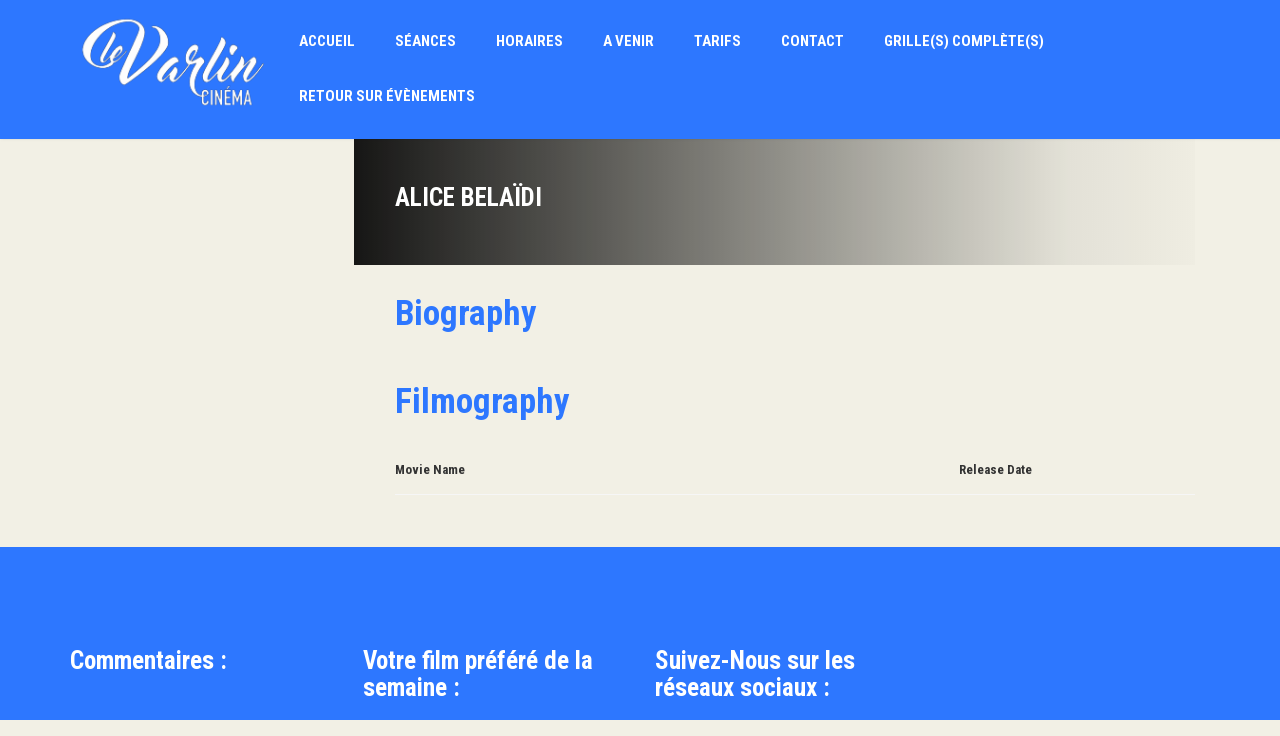

--- FILE ---
content_type: text/css
request_url: https://www.levarlin-cinema.fr/2021/wp-content/themes/amy-movie/style.css?ver=6.9
body_size: 191
content:
/*
Theme Name:		Amy Movie
Theme URI:		http://www.amytheme.com
Author:			AmyTheme
Author URI:		http://themeforest.net/user/amytheme
Description:	AmyMovie best WordPress movie theme
Version:		3.5.3
License:		GNU General Public License v2 or later
License URI:	http://www.gnu.org/licenses/gpl-2.0.html
Tags:			two-columns, three-columns, left-sidebar, right-sidebar, custom-menu, editor-style
Text Domain:	amy-movie
*/





--- FILE ---
content_type: text/css
request_url: https://www.levarlin-cinema.fr/2021/wp-content/themes/amy-movie-child/style.css?ver=6.9
body_size: 239
content:
/*
Theme Name:		Amy Movie Child
Theme URI:		http://www.amytheme.com
Author:			AmyTheme
Author URI:		http://themeforest.net/user/amytheme
Description:	AmyMovie best WordPress movie theme.
Version:		3.5.2
License:		GNU General Public License v2 or later
License URI:	http://www.gnu.org/licenses/gpl-2.0.html
Template:		amy-movie
Tags:			two-columns, three-columns, left-sidebar, right-sidebar, custom-menu, editor-style
Text Domain:	amy-movie
*/

@media(max-width:580px){
	h1{
		font-size:32px;
	}
	
}